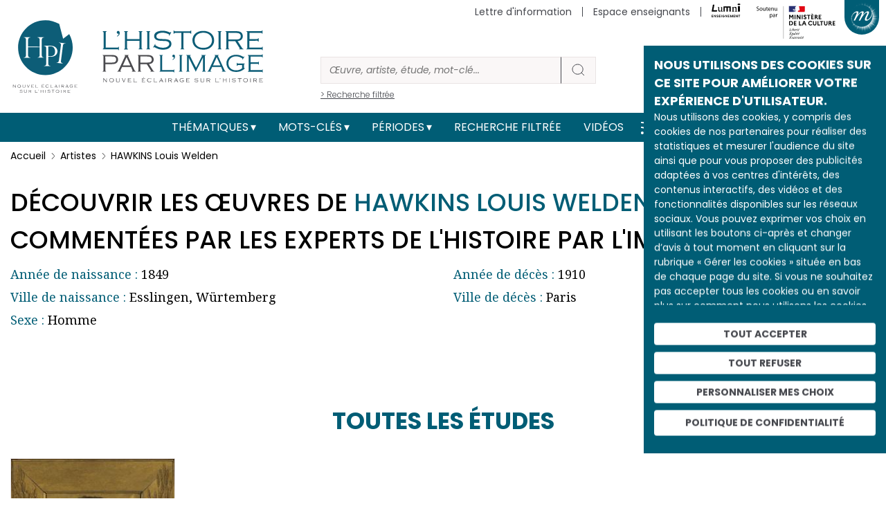

--- FILE ---
content_type: image/svg+xml
request_url: https://histoire-image.org/themes/custom/custom_theme/images/Soutenu_MC.svg
body_size: 6998
content:
<?xml version="1.0" encoding="utf-8"?>
<!-- Generator: Adobe Illustrator 26.5.0, SVG Export Plug-In . SVG Version: 6.00 Build 0)  -->
<svg version="1.1" id="Calque_1" xmlns="http://www.w3.org/2000/svg" xmlns:xlink="http://www.w3.org/1999/xlink" x="0px" y="0px"
	 viewBox="0 0 326 312" style="enable-background:new 0 0 326 312;" xml:space="preserve">
<style type="text/css">
	.st0{fill:#010202;}
	.st1{fill:#293273;}
	.st2{fill:#E10814;}
	.st3{fill:#9D9D9C;}
	.st4{enable-background:new    ;}
	.st5{fill:none;stroke:#000000;stroke-miterlimit:10;}
</style>
<g>
	<g>
		<g>
			<g>
				<path class="st0" d="M36.1,150.9h6.1l5.7,9.7l5.7-9.7h6.1v23.7h-4.8v-16.8l-5.3,8.7h-3.4l-5.3-8.7v16.8h-4.8L36.1,150.9
					L36.1,150.9z"/>
				<path class="st0" d="M66.2,150.9H71v23.7h-4.8V150.9z"/>
				<path class="st0" d="M77.6,150.9h6.2l10.6,17v-17h4.8v23.7H93l-10.6-17v17h-4.8V150.9z"/>
				<path class="st0" d="M105.8,150.9h4.8v23.7h-4.8V150.9z"/>
				<path class="st0" d="M118.6,168.1c1.4,1.8,3.3,2.9,5.2,2.9c1.9,0,3.1-1,3.1-2.7c0-4.2-10.8-3.3-10.8-11.2c0-3.8,3.1-6.9,7.6-6.9
					c3.6,0,6.3,1.6,8.3,4l-3.5,3.2c-1.4-1.8-2.9-2.9-4.7-2.9c-1.7,0-2.7,1.1-2.7,2.5c0,4.2,10.8,3.2,10.8,11.3
					c-0.1,4.4-3.5,7.1-7.9,7.1c-4,0-6.7-1.5-8.8-4L118.6,168.1z"/>
				<path class="st0" d="M134.2,150.9h19.4v4.4h-7.3v19.3h-4.8v-19.3h-7.3V150.9z"/>
				<path class="st0" d="M157.9,150.9h13.8v4.1h-9v5.5h7.6v4.1h-7.6v5.9h9v4.1h-13.8V150.9z M158.3,144.3h4.9l3.8,4.6h-4.4
					L158.3,144.3z"/>
				<path class="st0" d="M177.3,150.9h7.2c5.2,0,8.4,2.7,8.4,7.1c0,2.8-1.4,5-3.8,6.1l7.4,10.5h-5.8l-6.3-9.6h-2.5v9.6h-4.8
					L177.3,150.9L177.3,150.9z M182.1,155v5.9h2.7c2,0,3.2-1.1,3.2-3c0-1.8-1.2-2.9-3.2-2.9H182.1z"/>
				<path class="st0" d="M199.6,150.9h13.8v4.1h-9v5.5h7.6v4.1h-7.6v5.9h9v4.1h-13.8V150.9z"/>
				<path class="st0" d="M36.1,185h9.3c7.5,0,12.6,5.5,12.6,11.8s-5.1,11.8-12.6,11.8h-9.3V185z M40.9,189.4v15h4.6
					c4.4,0,7.6-3.3,7.6-7.5c0-4.2-3.2-7.5-7.6-7.5L40.9,189.4L40.9,189.4z"/>
				<path class="st0" d="M62.6,185h13.8v4.1h-9v5.5h7.7v4.1h-7.7v5.9h9v4.1H62.6V185z"/>
				<path class="st0" d="M90.8,185h4.8v19.3h9v4.4H90.8V185z"/>
				<path class="st0" d="M115.8,185h6.3l9,23.7H126l-2.3-6.2h-9.5l-2.3,6.2h-5.1L115.8,185z M122.2,198.5l-3.2-8.9l-3.2,8.9H122.2z"
					/>
				<path class="st0" d="M160.3,201.6l3.8,2.9c-2.2,2.9-5.7,4.8-10,4.8c-7.5,0-12.6-5.8-12.6-12.5s5.1-12.5,12.6-12.5
					c4.3,0,7.8,1.9,10,4.8l-3.8,2.9c-1.4-1.9-3.5-3.2-6.2-3.2c-4.5,0-7.6,3.5-7.6,8s3.2,8,7.6,8
					C156.8,204.9,158.9,203.6,160.3,201.6z"/>
				<path class="st0" d="M181.9,185h4.8v14.4c0,6.2-3.6,10-9.6,10c-5.9,0-9.6-3.7-9.6-10V185h4.8v14.8c0,3.2,1.8,5,4.8,5
					c2.9,0,4.8-1.9,4.8-5L181.9,185L181.9,185z"/>
				<path class="st0" d="M192.7,185h4.8v19.3h9v4.4h-13.8V185z"/>
				<path class="st0" d="M205.5,185h19.4v4.4h-7.3v19.3h-4.8v-19.3h-7.3L205.5,185L205.5,185z"/>
				<path class="st0" d="M243.1,185h4.8v14.4c0,6.2-3.6,10-9.6,10c-5.9,0-9.6-3.7-9.6-10V185h4.8v14.8c0,3.2,1.8,5,4.8,5
					c2.9,0,4.8-1.9,4.8-5L243.1,185L243.1,185z"/>
				<path class="st0" d="M253.9,185h7.2c5.2,0,8.4,2.7,8.4,7.1c0,2.8-1.4,5-3.8,6.1l7.4,10.5h-5.8l-6.3-9.6h-2.5v9.6h-4.8V185z
					 M258.7,189.1v5.9h2.7c2,0,3.2-1.1,3.2-3c0-1.8-1.2-2.9-3.2-2.9H258.7z"/>
				<path class="st0" d="M276.2,185H290v4.1h-9v5.5h7.6v4.1H281v5.9h9v4.1h-13.8V185z"/>
			</g>
		</g>
		<g>
			<path class="st0" d="M113.1,274.1c0.6,0,1.2,0.5,0.9,1.7l-3,0.7C111.6,275.1,112.4,274.1,113.1,274.1 M114.8,278.9h-0.6
				c-0.8,0.9-1.6,1.6-2.3,1.6c-0.8,0-1.2-0.5-1.2-1.6c0-0.5,0.1-0.9,0.1-1.3l4.8-1.6c0.9-2.2-0.2-3.2-1.5-3.2
				c-2.3,0-4.9,3.8-4.9,7.1c0,1.5,0.7,2.3,1.8,2.3C112.3,282.3,113.7,281,114.8,278.9 M113.8,271.9l3.4-3.2v-0.4h-1.8l-2.1,3.5
				L113.8,271.9L113.8,271.9z M103.4,274.2h1.6l-2.5,6.9c-0.2,0.6,0.1,1.2,0.7,1.2c1.4,0,3.8-1.4,4.6-3.4h-0.4
				c-0.6,0.7-1.9,1.6-2.9,1.8l2.3-6.5h2.4l0.3-1h-2.3l0.9-2.5h-0.9l-1.6,2.5l-2,0.3L103.4,274.2L103.4,274.2z M101.3,273.8
				c0.2-0.6-0.2-1-0.6-1c-1.4,0-3,1.2-3.7,3h0.4c0.4-0.6,1.2-1.3,1.9-1.5l-2.7,6.9c-0.2,0.6,0.2,1,0.6,1c1.3,0,2.9-1.3,3.5-3h-0.4
				c-0.4,0.6-1.2,1.3-1.9,1.5L101.3,273.8z M101.8,270.4c0.6,0,1.1-0.5,1.1-1.2c0-0.6-0.5-1.2-1.1-1.2c-0.6,0-1.1,0.5-1.1,1.2
				C100.6,269.8,101.1,270.4,101.8,270.4 M86.5,281c-0.4,0.8,0,1.3,0.8,1.3c0.5,0,0.7-0.1,0.9-0.6l1.8-4.9c0.9-1,2.6-2.2,3.3-2.2
				c0.5,0,0.4,0.4,0.1,1l-2.8,5.4c-0.3,0.5,0.1,1.2,0.7,1.2c1.4,0,3-1.2,3.7-3h-0.4c-0.4,0.6-1.2,1.3-1.9,1.5l2.4-4.9
				c0.3-0.6,0.5-1.2,0.5-1.7c0-0.8-0.4-1.3-1.3-1.3c-1.2,0-2.4,1.3-3.9,3v-1.3c0-0.9-0.3-1.7-1.1-1.7c-0.5,0-1,0.5-1.5,1.1v0.2
				c0.9,0,1.3,1.3,0.7,2.7L86.5,281z M86.4,274.9c0.3-1.1,0.2-2.1-0.7-2.1c-1,0-1.3,0.8-2.3,3v-1.3c0-0.9-0.3-1.7-1.1-1.7
				c-1,0-1.9,1.5-2.5,3h0.4c0.5-0.7,0.9-1.1,1.2-1.1c0.4,0,0.6,0.6,0,2.1l-1.9,4.2c-0.4,0.8,0,1.3,0.8,1.3c0.5,0,0.7-0.1,0.9-0.6
				l1.8-4.9c0.5-0.6,1-1.2,1.6-1.8L86.4,274.9L86.4,274.9z M75.8,274.1c0.6,0,1.2,0.5,0.9,1.7l-3,0.7
				C74.2,275.1,75.1,274.1,75.8,274.1 M77.4,278.9h-0.6c-0.8,0.9-1.6,1.6-2.3,1.6c-0.8,0-1.2-0.5-1.2-1.6c0-0.5,0.1-0.9,0.1-1.3
				l4.8-1.6c0.9-2.2-0.2-3.2-1.5-3.2c-2.3,0-4.9,3.8-4.9,7.1c0,1.5,0.7,2.3,1.8,2.3C75,282.3,76.3,281,77.4,278.9 M66.1,274.2h1.6
				l-2.5,6.9c-0.2,0.6,0.1,1.2,0.7,1.2c1.4,0,3.8-1.4,4.6-3.4H70c-0.6,0.7-1.9,1.6-2.9,1.8l2.3-6.5h2.4l0.3-1h-2.3l0.9-2.5h-0.9
				l-1.6,2.5l-2,0.3L66.1,274.2L66.1,274.2z M57.3,279.6c0-2.1,2.4-5,3.7-5c0.3,0,0.6,0,0.8,0.1l-1.4,3.7c-0.8,1-2,2.2-2.6,2.2
				C57.5,280.5,57.3,280.2,57.3,279.6 M64.6,272.4l-0.7,0l-0.8,0.8h-0.2c-4,0-7.4,4.5-7.4,7.7c0,0.9,0.6,1.4,1.4,1.4
				c1,0,2-1.5,3.2-3l-0.1,0.6c-0.1,1.6,0.3,2.5,1.2,2.5c1,0,1.9-1.5,2.5-3h-0.4c-0.5,0.7-0.9,1.1-1.2,1.1c-0.4,0-0.6-0.7,0-2.1
				L64.6,272.4z M56.2,274.9c0.3-1.1,0.2-2.1-0.7-2.1c-1,0-1.3,0.8-2.3,3v-1.3c0-0.9-0.3-1.7-1.1-1.7c-1,0-1.9,1.5-2.5,3h0.4
				c0.5-0.7,0.9-1.1,1.2-1.1c0.4,0,0.6,0.6,0,2.1l-1.9,4.2c-0.3,0.8,0,1.3,0.8,1.3c0.5,0,0.7-0.1,0.9-0.6l1.8-4.9
				c0.5-0.6,1-1.2,1.6-1.8L56.2,274.9L56.2,274.9z M42.9,281.9l0.2-0.5c-2.3-0.4-2.6-0.4-1.7-3l0.9-2.6h2.6c1.2,0,1.2,0.5,1,1.7h0.7
				l1.5-4.2h-0.7c-0.6,1-1,1.7-2.3,1.7h-2.5l1.3-3.7c0.4-1.2,0.7-1.4,2.2-1.4h1.1c1.6,0,1.8,0.4,1.8,2.1h0.6l0.5-2.8h-9.6l-0.2,0.5
				c1.9,0.4,2,0.6,1.2,3l-2.1,5.7c-0.9,2.4-1.2,2.6-3.4,3l-0.2,0.5L42.9,281.9L42.9,281.9z"/>
			<path class="st0" d="M89.9,252.4c0.6,0,1.2,0.5,0.9,1.7l-3,0.7C88.3,253.4,89.2,252.4,89.9,252.4 M91.5,257.2h-0.6
				c-0.8,0.9-1.6,1.6-2.3,1.6c-0.8,0-1.2-0.5-1.2-1.6c0-0.5,0.1-0.9,0.1-1.3l4.8-1.6c0.9-2.2-0.2-3.2-1.5-3.2
				c-2.3,0-4.9,3.8-4.9,7.1c0,1.5,0.7,2.3,1.8,2.3C89.1,260.6,90.4,259.3,91.5,257.2 M90.6,250.2l3.4-3.2v-0.4h-1.8l-2.1,3.5
				L90.6,250.2L90.6,250.2z M80.2,252.4h1.6l-2.5,6.9c-0.2,0.6,0.1,1.2,0.7,1.2c1.4,0,3.8-1.4,4.6-3.4h-0.4
				c-0.6,0.7-1.9,1.6-2.9,1.8l2.3-6.5h2.4l0.3-1h-2.3l0.9-2.5h-0.9l-1.6,2.5l-2,0.3L80.2,252.4L80.2,252.4z M78,252.1
				c0.2-0.6-0.2-1-0.6-1c-1.4,0-3,1.2-3.7,3h0.4c0.4-0.6,1.2-1.3,1.9-1.5l-2.7,6.9c-0.2,0.6,0.2,1,0.6,1c1.3,0,2.9-1.3,3.5-3h-0.4
				c-0.4,0.6-1.2,1.3-1.9,1.5L78,252.1z M78.5,248.6c0.6,0,1.1-0.5,1.1-1.2c0-0.6-0.5-1.2-1.1-1.2c-0.6,0-1.2,0.5-1.2,1.2
				C77.4,248.1,77.9,248.6,78.5,248.6 M69.3,259l4.8-12.7l-0.2-0.2l-3,0.3v0.4l0.6,0.5c0.5,0.4,0.4,0.8-0.1,2.1l-3.8,10
				c-0.3,0.5,0.1,1.2,0.7,1.2c1.4,0,2.9-1.2,3.5-3h-0.4C70.9,258.2,70,258.9,69.3,259 M60.1,257.8c0-2.1,2.4-5,3.7-5
				c0.3,0,0.6,0,0.8,0.1l-1.4,3.7c-0.8,1-2,2.2-2.6,2.2C60.3,258.8,60.1,258.5,60.1,257.8 M67.4,250.7l-0.7,0l-0.8,0.8h-0.2
				c-4,0-7.4,4.5-7.4,7.7c0,0.9,0.6,1.4,1.4,1.4c1,0,2-1.5,3.2-3l-0.1,0.6c-0.1,1.6,0.3,2.5,1.2,2.5c1,0,1.9-1.5,2.5-3h-0.4
				c-0.5,0.7-0.9,1.1-1.2,1.1c-0.4,0-0.6-0.7,0-2.1L67.4,250.7z M49.7,262.2c0-0.9,0.9-1.5,2.2-2c0.4,0.2,1,0.4,1.9,0.7
				c1.3,0.4,1.8,0.6,1.8,1c0,0.8-1.4,1.5-3.4,1.5C50.5,263.5,49.7,263.1,49.7,262.2 M53.3,256.6c-0.6,0-0.8-0.5-0.8-1
				c0-1.5,0.8-3.8,2.1-3.8c0.6,0,0.8,0.5,0.8,1C55.5,254.4,54.6,256.6,53.3,256.6 M57.1,261.4c0-1.1-1-1.5-2.6-2c-1.4-0.4-2-0.5-2-1
				c0-0.4,0.3-0.8,0.9-1.1c2.3-0.1,3.8-2.2,3.8-3.9c0-0.4-0.1-0.7-0.2-1h1.9l0.3-1h-3.1c-0.4-0.2-0.8-0.3-1.2-0.3
				c-2.4,0-4,2.1-4,3.8c0,1.3,0.8,2.1,1.8,2.3c-1.1,0.5-1.8,1.1-1.8,1.8c0,0.4,0.1,0.7,0.5,0.9c-2.6,0.8-3.6,1.6-3.6,2.9
				c0,1.2,1.6,1.7,3.5,1.7C54.4,264.6,57.1,262.8,57.1,261.4 M45,254c1.2,0,1.2,0.5,1,1.7h0.7l1.5-4.2h-0.7c-0.6,1-1,1.7-2.3,1.7
				h-2.5l1.3-3.5c0.4-1.2,0.7-1.4,2.2-1.4h1.1c1.6,0,1.8,0.4,1.8,2h0.6l0.5-2.8h-9.6l-0.2,0.5c1.9,0.4,2,0.6,1.2,3l-2.1,5.7
				c-0.9,2.4-1.2,2.6-3.4,3l-0.2,0.5h10.7l1.9-3h-0.7c-1.2,1.2-2.7,2.2-4.9,2.2c-2.8,0-2.6-0.1-1.6-2.7l1-2.8L45,254L45,254z
				 M46.3,246.7l3.4-2.3V244h-2.1l-1.9,2.7H46.3z"/>
			<path class="st0" d="M88.8,230.7c0.6,0,1.2,0.5,0.9,1.7l-3,0.7C87.2,231.7,88.1,230.7,88.8,230.7 M90.4,235.5h-0.6
				c-0.8,0.9-1.6,1.6-2.3,1.6c-0.8,0-1.2-0.5-1.2-1.6c0-0.5,0.1-0.9,0.1-1.3l4.8-1.6c0.9-2.2-0.2-3.2-1.5-3.2
				c-2.3,0-4.9,3.8-4.9,7.1c0,1.5,0.7,2.3,1.8,2.3C87.9,238.8,89.3,237.6,90.4,235.5 M89.4,228.5l3.4-3.2V225H91l-2.1,3.5
				L89.4,228.5L89.4,228.5z M79.5,230.7h1.3l-2.5,6.9c-0.2,0.6,0.1,1.2,0.7,1.2c1.4,0,3.8-1.4,4.6-3.4h-0.4
				c-0.6,0.7-1.9,1.6-2.9,1.8l2.3-6.5h2.4l0.3-1h-2.3l0.9-2.5h-0.9l-1.6,2.5l-1.6,0.3L79.5,230.7L79.5,230.7z M78.2,231.5
				c0.3-1.1,0.2-2.1-0.7-2.1c-1,0-1.3,0.8-2.3,3v-1.3c0-0.9-0.3-1.7-1.1-1.7c-1,0-1.9,1.5-2.5,3H72c0.5-0.7,0.9-1.1,1.2-1.1
				c0.4,0,0.6,0.6,0,2.1l-1.9,4.2c-0.4,0.8,0,1.3,0.8,1.3c0.5,0,0.7-0.1,0.9-0.6l1.8-4.9c0.5-0.6,1-1.2,1.6-1.8L78.2,231.5
				L78.2,231.5z M67.6,230.7c0.6,0,1.2,0.5,0.9,1.7l-3,0.7C66,231.7,66.9,230.7,67.6,230.7 M69.2,235.5h-0.6
				c-0.8,0.9-1.6,1.6-2.3,1.6c-0.8,0-1.2-0.5-1.2-1.6c0-0.5,0.1-0.9,0.1-1.3l4.8-1.6c0.9-2.2-0.2-3.2-1.5-3.2
				c-2.3,0-4.9,3.8-4.9,7.1c0,1.5,0.7,2.3,1.8,2.3C66.8,238.8,68.1,237.6,69.2,235.5 M57.5,237.4c-0.5,0-1.2-0.4-1.2-0.8
				c0-0.1,0.2-0.7,0.5-1.3l0.8-2.1c0.8-1,2.1-2,2.8-2c0.4,0,0.8,0.3,0.8,0.9C61.1,234,59.4,237.4,57.5,237.4 M62.9,231.3
				c0-1.4-0.5-1.9-1.5-1.9c-1.2,0-2.4,1.3-3.5,2.8l2.9-7.6l-0.2-0.2l-3,0.3v0.4l0.6,0.5c0.5,0.4,0.4,0.8-0.1,2.1l-3.1,8.1
				c-0.2,0.6-0.5,1.3-0.5,1.5c0,0.8,1.1,1.6,2.2,1.6C59,238.8,62.9,234.6,62.9,231.3 M53.5,230.4c0.2-0.6-0.2-1-0.6-1
				c-1.4,0-3,1.2-3.7,3h0.4c0.4-0.6,1.2-1.3,1.9-1.5l-2.7,6.9c-0.2,0.6,0.2,1,0.6,1c1.3,0,2.9-1.3,3.5-3h-0.4
				c-0.4,0.6-1.2,1.3-1.9,1.5L53.5,230.4z M54,226.9c0.6,0,1.2-0.5,1.2-1.2c0-0.6-0.5-1.2-1.2-1.2c-0.6,0-1.2,0.5-1.2,1.2
				C52.8,226.4,53.3,226.9,54,226.9 M47,225.8h-6.3l-0.2,0.5c1.9,0.4,2,0.6,1.2,3l-2.1,5.7c-0.9,2.4-1.2,2.6-3.4,3l-0.2,0.5h9.6
				l2.1-3.7H47c-1.2,1.3-2.6,2.9-4.7,2.9c-1.6,0-1.8-0.3-0.9-2.7l2.1-5.7c0.8-2.4,1.2-2.6,3.4-3L47,225.8z"/>
		</g>
		<g>
			<path class="st1" d="M71.7,131.4c0.3-0.3,0.7-0.7,1-1.1h0c0.6-0.7,1.2-1.4,2-2c0.2-0.2,0.4-0.4,0.7-0.5c0.1-0.1,0.1-0.2,0.1-0.2
				c-0.3,0.1-0.5,0.4-0.8,0.5c-0.1,0-0.1-0.1-0.1-0.1c0.2-0.2,0.4-0.3,0.6-0.5c0,0,0,0,0,0c-0.1,0-0.1-0.1-0.1-0.1
				c-0.8-0.1-1.4,0.4-1.9,0.9c-0.1,0.1-0.2-0.1-0.3-0.1c-0.9,0.3-1.6,1.1-2.4,1.4c0-0.1,0-0.1,0-0.1c-0.4,0.1-0.7,0.3-1.1,0.4
				c-0.5,0.1-1,0.1-1.5,0.1c-0.7,0.1-1.4,0.2-2.2,0.4c0,0,0,0-0.1,0c-0.4,0.1-0.8,0.2-1.1,0.5c0,0,0,0,0,0c0,0-0.1,0.1-0.1,0.1
				c-0.1,0.1-0.2,0.3-0.4,0.4c-0.4,0.2-0.7,0.5-1,0.8c0,0-0.1,0-0.1,0c-0.3,0.3-0.6,0.6-1,0.9c0,0-0.1,0-0.2,0c0,0,0,0,0,0
				c0,0,0,0,0-0.1c0.1-0.1,0.1-0.2,0.2-0.2c0.1-0.1,0.1-0.2,0.2-0.3c0.1-0.1,0.2-0.2,0.2-0.4c0,0,0-0.1,0-0.1s-0.1,0-0.1,0
				c0.3-0.3,0.7-0.5,1-0.7v0c0,0-0.1,0-0.1-0.1c0,0,0.1-0.1,0.1-0.2c0,0,0,0,0,0c0,0,0,0,0,0c-0.1,0.1-0.2,0.1-0.3,0.2
				c-0.1,0.1-0.2,0.4-0.5,0.4c0,0-0.1,0-0.1,0c0,0-0.1,0-0.1,0l0,0c0,0,0,0,0,0s0,0,0,0c0,0,0,0,0,0c0,0,0,0,0,0c0,0,0,0,0,0
				c0,0,0,0,0-0.1c0,0,0,0,0,0c0,0,0.1-0.1,0.1-0.1c0,0,0,0,0-0.1c0,0,0-0.1,0.1-0.1c0,0,0-0.1,0-0.1c0.1-0.1,0.2-0.3,0.4-0.3h0
				c0.2-0.1,0.5-0.2,0.7-0.4c0,0,0.1-0.1,0.1-0.1c-0.3,0.1-0.6,0.3-1,0.5c0,0-0.1,0-0.1,0c0,0-0.1,0-0.2,0c0,0,0,0,0,0
				c0.1-0.1,0.2-0.2,0.4-0.3c0.1,0,0.1,0,0.1,0.1c1.9-1.5,4.5-1.1,6.7-1.9c0.2-0.1,0.4-0.2,0.5-0.4c0.3-0.1,0.5-0.4,0.9-0.6
				c0.5-0.4,0.8-0.8,1-1.4c0-0.1-0.1-0.1-0.1-0.1c-0.8,0.8-1.7,1.5-2.6,2c-1.2,0.7-2.6,0.5-3.9,0.7c0.1-0.1,0.2-0.1,0.3-0.1
				c0-0.2,0.1-0.2,0.2-0.4c0.1,0,0.1,0,0.2,0s0.1-0.1,0.1-0.1c0.1,0,0.3-0.1,0.2-0.1c-0.2-0.2-0.5,0.2-0.8,0
				c0.1-0.1,0.1-0.3,0.2-0.4c0.1,0,0.2,0,0.2,0c0-0.1,0.1-0.2,0.1-0.2c0.9-0.5,1.7-1,2.6-1.4c-0.2,0-0.3,0.2-0.5,0.1
				c0.1,0,0-0.2,0.1-0.2c0.6-0.2,1.2-0.5,1.8-0.8c-0.2,0-0.4,0.2-0.7,0c0.1-0.1,0.2-0.2,0.4-0.2c0-0.1,0-0.1,0-0.2s0.1-0.1,0.1-0.1
				c-0.1,0-0.1-0.1-0.1-0.1c0.1-0.1,0.2-0.1,0.4-0.2c-0.1,0-0.2,0-0.2-0.1c0.2-0.2,0.5-0.3,0.8-0.4c-0.1-0.1-0.2,0-0.2-0.1
				c0-0.1,0.1-0.1,0.1-0.1c-0.1,0-0.1,0-0.1,0c-0.1-0.1-0.1-0.2-0.1-0.2c0.4-0.4,0.4-1,0.5-1.4c-0.1,0-0.1,0-0.1-0.1
				c-0.6,0.7-1.6,0.9-2.4,1.1c-0.1,0-0.2,0-0.3,0c-0.3,0.1-0.7,0.1-1-0.1c-0.2-0.1-0.4-0.3-0.6-0.5c-0.5-0.3-0.9-0.5-1.5-0.7
				c-1.5-0.5-3-0.7-4.6-0.7c0.7-0.4,1.4-0.4,2.1-0.6c1-0.3,2-0.7,3-0.6c-0.2-0.1-0.4,0-0.6,0c-0.8-0.1-1.7,0.2-2.6,0.4
				c-0.6,0.1-1.1,0.4-1.7,0.5c-0.4,0.1-0.5,0.5-0.9,0.4c0,0,0-0.1,0-0.2c0.6-0.7,1.3-1.4,2.3-1.5c1.1-0.2,2.1,0,3.1,0.1
				c0.8,0.1,1.5,0.2,2.3,0.4c0.3,0,0.4,0.5,0.6,0.5c0.4,0.1,0.7,0,1.1,0.2c0-0.1-0.1-0.2,0-0.4c0.2-0.2,0.5,0.1,0.8-0.1
				c0.5-0.3-0.4-0.8-0.7-1.2c0-0.1,0.1-0.1,0.1-0.1c0.5,0.4,0.8,0.9,1.4,1.2c0.3,0.1,1,0.3,0.9-0.1c-0.3-0.7-0.9-1.2-1.4-1.8
				c0-0.1,0-0.2,0-0.2c-0.1,0-0.1-0.1-0.2-0.1c0-0.1,0-0.2,0-0.2c-0.2-0.1-0.2-0.4-0.3-0.5c-0.2-0.3-0.1-0.7-0.2-1.1
				c-0.1-0.4-0.2-0.7-0.2-1c-0.2-1-0.4-1.9-0.5-2.8c-0.1-1.1,0.6-2,1.2-3c0.4-0.7,0.9-1.4,1.7-1.9c0.2-0.7,0.6-1.3,1.1-1.9
				c0.5-0.6,1.3-0.9,1.8-1.2c0.8-0.4,1.6-0.6,1.6-0.6H36v31.5h28.9c1.1-0.8,2.3-1.2,3.8-2C69.5,132.8,71.2,132,71.7,131.4z
				 M62.6,127.2c-0.1,0-0.4,0.1-0.3-0.1c0.1-0.3,0.5-0.3,0.7-0.4c0.1-0.1,0.3-0.2,0.4-0.1c0.1,0.2,0.3,0.1,0.4,0.2
				C63.5,127.2,63,127,62.6,127.2z M53.5,125.9c0,0-0.1-0.1-0.1-0.1c0.8-1,1.4-2,1.9-3c0.8-0.4,1.4-1,2-1.7c1-1.1,2.1-2,3.3-2.6
				c0.5-0.2,1.1-0.1,1.6,0.1c-0.2,0.2-0.5,0.2-0.7,0.4c-0.1,0-0.1,0-0.2-0.1c0.1-0.1,0.1-0.1,0.1-0.2c-0.6,0.7-1.4,1-1.9,1.7
				c-0.4,0.6-0.6,1.4-1.4,1.5c-0.2,0.1,0.1-0.2-0.1-0.1C56.2,122.9,54.9,124.3,53.5,125.9z M58.4,121.9c-0.1,0.1-0.1,0.1-0.2,0.2
				c-0.1,0.1-0.1,0.2-0.2,0.2c-0.1,0-0.1,0-0.1-0.1c0.1-0.2,0.2-0.5,0.5-0.5C58.4,121.8,58.4,121.9,58.4,121.9z M61.2,130.9
				c0,0.1-0.1,0.1-0.2,0.2c0.1,0,0.1,0,0.1,0.1c-0.1,0.1-0.3,0.2-0.4,0.3c0,0-0.1,0-0.1,0c-0.1,0.1-0.2,0.1-0.2,0.2
				c-0.1,0.1-0.4,0-0.3-0.1c0.2-0.1,0.3-0.3,0.4-0.4c0.1-0.1,0.2-0.2,0.2-0.2c0,0,0.1-0.1,0.1-0.1C60.9,130.8,61.2,130.7,61.2,130.9
				z M60.1,130.4L60.1,130.4c-0.2,0.2-0.5,0.3-0.7,0.5c-0.2,0.2-0.5,0.3-0.8,0.4c0,0,0,0,0,0c0,0-0.1,0-0.1,0
				c-0.2,0.1-0.4,0.3-0.6,0.5c0,0-0.1,0-0.1,0.1l0,0l0,0c0,0-0.1,0.1-0.1,0.1l0,0c0,0,0,0,0,0c0,0-0.1,0.1-0.1,0.1
				c0,0,0,0.1-0.1,0.1s-0.1,0-0.1,0v0c0,0-0.1,0-0.1,0c0,0-0.1,0-0.1,0c0,0,0,0,0,0c0,0,0,0,0,0c-0.1,0.1-0.1,0.1-0.2,0.2
				c-0.1,0.1-0.2,0.2-0.3,0.4c0,0,0,0,0,0c0,0,0,0,0,0c0,0,0,0,0,0c0,0,0,0,0,0c0,0,0,0,0,0c0,0,0,0,0,0.1l0,0c0,0,0,0-0.1,0
				c0,0,0,0,0,0c0,0,0,0,0,0c0,0,0-0.1-0.1-0.1l0,0c0,0,0,0,0,0c0.1-0.1,0.1-0.1,0.2-0.2l0,0c0,0,0,0,0.1-0.1c0,0,0.1-0.1,0.1-0.1
				c0,0,0,0,0,0c0.1-0.1,0.1-0.2,0.2-0.2c0,0,0,0,0,0c0,0,0,0,0,0c0,0,0.1-0.1,0.1-0.1c0,0,0-0.1,0.1-0.1v0c0,0,0,0,0,0c0,0,0,0,0,0
				c0,0,0-0.1,0.1-0.1c0,0,0,0,0,0c0,0,0,0,0,0c0,0,0,0,0-0.1l0,0v0c0,0,0-0.1,0-0.1c0,0,0,0,0,0c0.1-0.1,0.1-0.2,0.2-0.3
				c0,0,0,0,0,0c-0.1,0-0.1,0.1-0.2,0.2c-0.1,0-0.2,0-0.1-0.1c0.1,0,0.1-0.1,0.1-0.1c0,0,0,0,0,0c0.1-0.1,0.2-0.2,0.3-0.3
				c0.1,0,0.1-0.1,0.2-0.1c0,0,0,0,0,0c0,0,0.1-0.1,0.1-0.2c0,0,0,0,0,0c0.6-0.5,1.5-0.5,2.3-0.9c0.3-0.1,0.7,0.1,0.9,0
				c0.2,0,0.4,0,0.5,0.1C61.1,129.7,60.6,130.1,60.1,130.4z M61.4,126.2c-0.1-0.1,0.2,0,0.2-0.1c-0.2,0-0.3,0-0.5,0
				c-0.1,0-0.1-0.1-0.1-0.1c-0.3,0.1-0.7,0.2-0.9,0.2c-0.4,0.1-0.8,0.4-1.2,0.5c-0.7,0.2-1.2,0.8-1.9,1c-0.1,0-0.1-0.1-0.1-0.1
				c0.1-0.2,0.3-0.2,0.4-0.4c0-0.1,0-0.1-0.1-0.1c0.5-0.7,1.1-1,1.7-1.5c0-0.1,0-0.1,0-0.2c0.2-0.2,0.5-0.4,0.6-0.7
				c0.1-0.2,0.3-0.4,0.6-0.5c-0.1-0.1-0.2-0.1-0.2-0.2c-0.2,0-0.5,0.1-0.7-0.1c0.1-0.1,0.2-0.2,0.4-0.2c-0.1,0-0.1,0-0.1-0.1
				c-0.1-0.1,0.1-0.2,0.3-0.3c0.2-0.1,0.5-0.1,0.7-0.2c-0.4-0.1-0.9,0.1-1.3-0.1c0.3-0.8,0.8-1.4,1.5-1.8c0.1,0,0.2,0,0.2,0.1
				c0,0.3-0.2,0.5-0.5,0.6c0.5,0.1,0.9,0.1,1.4,0.4c-0.1,0.1-0.2,0.1-0.2,0.1c0.3,0.2,0.7,0.1,0.9,0.3c-0.2,0.2-0.4,0-0.5,0
				c1.8,0.5,3.8,1,5.4,2.1c-1.3,0.7-2.7,1-4.1,1.2c-0.2,0-0.3,0-0.5-0.1c0,0.1,0,0.2-0.1,0.2c-0.2,0-0.4,0-0.6,0.1
				C61.9,126.3,61.5,126.4,61.4,126.2z"/>
			<g>
				<path class="st2" d="M122.5,103.7H88.6c0,0,0.1,0,0.3,0.2c0.3,0.2,0.6,0.3,0.9,0.5c0.4,0.2,0.9,0.5,1.1,1
					c0.1,0.2,0.3,0.5,0.2,0.8c-0.1,0.3-0.2,0.8-0.5,0.9c-0.4,0.2-0.8,0.2-1.2,0.1c-0.2,0-0.5-0.1-0.7-0.1c0.9,0.4,1.7,0.8,2.3,1.6
					c0.1,0.1,0.3,0.2,0.5,0.2c0.1,0,0.1,0.1,0.1,0.2c-0.1,0.1-0.2,0.2-0.2,0.4c0.1,0,0.1,0,0.2,0c0.3-0.1,0.2-0.7,0.6-0.5
					c0.3,0.2,0.4,0.6,0.2,0.9c-0.2,0.2-0.5,0.4-0.7,0.6c-0.1,0.1-0.1,0.3,0,0.4c0.2,0.2,0.2,0.5,0.3,0.7c0.2,0.4,0.2,0.9,0.4,1.3
					c0.2,0.9,0.5,1.8,0.4,2.7c0,0.5-0.2,0.9-0.1,1.4c0.1,0.5,0.4,0.8,0.6,1.2c0.2,0.4,0.5,0.6,0.6,1c0.4,0.6,1,1.2,0.7,1.9
					c-0.2,0.4-0.8,0.4-1.2,0.6c-0.4,0.3-0.1,0.8,0.1,1.1c0.3,0.5-0.4,0.9-0.8,1.1c0.1,0.2,0.4,0.1,0.4,0.2c0.1,0.3,0.4,0.5,0.2,0.8
					c-0.2,0.4-0.9,0.5-0.6,1.1c0.2,0.4,0.1,0.9-0.1,1.3c-0.2,0.5-0.6,0.8-1.1,0.9c-0.4,0.1-0.8,0.1-1.1,0.1
					c-0.1-0.1-0.2-0.1-0.4-0.1c-1-0.1-2-0.4-3-0.4c-0.3,0.1-0.6,0.1-0.8,0.2c-0.3,0.2-0.5,0.4-0.7,0.6c0,0,0,0,0,0
					c0,0-0.1,0.1-0.1,0.1c0,0-0.1,0.1-0.1,0.1c0,0,0,0-0.1,0.1c-0.2,0.2-0.3,0.5-0.5,0.7c0,0,0,0,0,0c0,0,0,0.1-0.1,0.1
					c-0.2,0.4-0.3,0.7-0.4,1.1c-0.4,1.4-0.2,2.5,0.1,2.8c0.1,0.1,2,0.7,3.3,1.2c0.6,0.3,1.1,0.5,1.4,0.7h33.2L122.5,103.7
					L122.5,103.7z"/>
			</g>
			<path class="st3" d="M90.7,115.2c0.2,0.1,0.6,0.1,0.6,0.2c-0.1,0.5-0.8,0.6-1.2,1.1h-0.2c-0.2,0.1-0.1,0.4-0.3,0.4
				c-0.2-0.1-0.4,0-0.5,0.1c0.2,0.2,0.5,0.4,0.9,0.4c0.1,0,0.2,0.1,0.2,0.2c0,0,0.1,0,0.1-0.1c0.1,0,0.1,0,0.1,0.1v0.2
				c-0.2,0.2-0.5,0.1-0.7,0.2c0.5,0.1,0.9,0.1,1.4,0c0.4-0.1,0-0.7,0.2-1c-0.1,0,0-0.2-0.1-0.2c0.1-0.1,0.2-0.3,0.4-0.4
				c0.1,0,0.3-0.1,0.4-0.2c0-0.1-0.2-0.2-0.2-0.3c0.4-0.2,0.6-0.6,0.5-1c-0.1-0.2-0.5-0.2-0.8-0.3s-0.6,0-1,0.1
				c-0.3,0-0.6,0.2-0.9,0.2c-0.4,0.1-0.8,0.4-1.1,0.6c0.4-0.2,0.8-0.2,1.3-0.4C90,115.2,90.3,115.1,90.7,115.2z"/>
		</g>
	</g>
	<g class="st4">
		<path d="M38.2,48.8c1.3,0.8,3.2,1.5,5.1,1.5c2.9,0,4.7-1.6,4.7-3.8c0-2.1-1.2-3.3-4.2-4.4c-3.6-1.3-5.9-3.2-5.9-6.3
			c0-3.5,2.9-6,7.2-6c2.3,0,3.9,0.5,4.9,1.1l-0.8,2.3c-0.7-0.4-2.2-1.1-4.2-1.1c-3,0-4.2,1.8-4.2,3.3c0,2.1,1.4,3.1,4.4,4.3
			c3.8,1.5,5.7,3.3,5.7,6.5c0,3.4-2.5,6.4-7.8,6.4c-2.1,0-4.5-0.6-5.7-1.4L38.2,48.8z"/>
		<path d="M69.4,44.2c0,5.9-4.1,8.5-8,8.5c-4.3,0-7.7-3.2-7.7-8.2c0-5.3,3.5-8.5,7.9-8.5C66.3,36,69.4,39.3,69.4,44.2z M56.7,44.4
			c0,3.5,2,6.1,4.9,6.1c2.8,0,4.9-2.6,4.9-6.2c0-2.7-1.4-6.1-4.8-6.1C58.2,38.2,56.7,41.3,56.7,44.4z"/>
		<path d="M86.4,48c0,1.7,0,3.1,0.1,4.4H84l-0.2-2.6h-0.1c-0.8,1.3-2.4,3-5.3,3c-2.5,0-5.5-1.4-5.5-7v-9.3h2.9v8.8
			c0,3,0.9,5.1,3.6,5.1c1.9,0,3.3-1.4,3.8-2.6c0.2-0.4,0.3-1,0.3-1.5v-9.8h2.9V48z"/>
		<path d="M94.7,31.8v4.6h4.2v2.2h-4.2v8.6c0,2,0.6,3.1,2.2,3.1c0.8,0,1.3-0.1,1.7-0.2l0.1,2.2c-0.6,0.2-1.5,0.4-2.6,0.4
			c-1.4,0-2.4-0.4-3.1-1.2c-0.8-0.9-1.1-2.3-1.1-4.2v-8.7h-2.5v-2.2h2.5v-3.8L94.7,31.8z"/>
		<path d="M103.6,44.9c0.1,3.9,2.6,5.5,5.5,5.5c2.1,0,3.3-0.4,4.4-0.8l0.5,2.1c-1,0.5-2.8,1-5.3,1c-4.9,0-7.9-3.2-7.9-8.1
			c0-4.8,2.8-8.6,7.5-8.6c5.2,0,6.6,4.6,6.6,7.5c0,0.6-0.1,1.1-0.1,1.4H103.6z M112.1,42.8c0-1.8-0.8-4.7-4-4.7
			c-2.9,0-4.2,2.7-4.5,4.7H112.1z"/>
		<path d="M118.5,40.7c0-1.7,0-3-0.1-4.3h2.6l0.2,2.6h0.1c0.8-1.5,2.6-3,5.3-3c2.2,0,5.6,1.3,5.6,6.8v9.5h-2.9v-9.2
			c0-2.6-1-4.7-3.7-4.7c-1.9,0-3.4,1.4-3.9,3c-0.1,0.4-0.2,0.9-0.2,1.4v9.6h-2.9V40.7z"/>
		<path d="M150.2,48c0,1.7,0,3.1,0.1,4.4h-2.6l-0.2-2.6h-0.1c-0.8,1.3-2.4,3-5.3,3c-2.5,0-5.5-1.4-5.5-7v-9.3h2.9v8.8
			c0,3,0.9,5.1,3.6,5.1c1.9,0,3.3-1.4,3.8-2.6c0.2-0.4,0.3-1,0.3-1.5v-9.8h2.9V48z"/>
		<path d="M162,41.6c0-2-0.1-3.7-0.1-5.2h2.6l0.1,2.7h0.1c1.2-1.9,3.1-3.1,5.7-3.1c3.9,0,6.8,3.3,6.8,8.1c0,5.7-3.5,8.6-7.3,8.6
			c-2.1,0-4-0.9-4.9-2.5h-0.1v8.7H162V41.6z M164.9,45.8c0,0.4,0.1,0.8,0.1,1.2c0.5,2,2.3,3.4,4.4,3.4c3.1,0,4.9-2.5,4.9-6.2
			c0-3.2-1.7-5.9-4.8-5.9c-2,0-3.8,1.4-4.4,3.6c-0.1,0.4-0.2,0.8-0.2,1.2V45.8z"/>
		<path d="M189.6,52.3l-0.2-2h-0.1c-0.9,1.3-2.6,2.4-4.9,2.4c-3.2,0-4.9-2.3-4.9-4.6c0-3.9,3.4-6,9.6-5.9v-0.3
			c0-1.3-0.4-3.7-3.6-3.7c-1.5,0-3,0.5-4.2,1.2l-0.7-1.9c1.3-0.9,3.2-1.4,5.2-1.4c4.9,0,6.1,3.3,6.1,6.5v6c0,1.4,0.1,2.7,0.3,3.8
			H189.6z M189.2,44.2c-3.2-0.1-6.8,0.5-6.8,3.6c0,1.9,1.3,2.8,2.7,2.8c2.1,0,3.4-1.3,3.9-2.7c0.1-0.3,0.2-0.6,0.2-0.9V44.2z"/>
		<path d="M196.7,41.3c0-1.9,0-3.5-0.1-5h2.5l0.1,3.1h0.1c0.7-2.1,2.5-3.5,4.4-3.5c0.3,0,0.6,0,0.8,0.1v2.7c-0.3-0.1-0.6-0.1-1-0.1
			c-2,0-3.5,1.6-3.9,3.7c-0.1,0.4-0.1,0.9-0.1,1.4v8.5h-2.9V41.3z"/>
	</g>
	<line class="st5" x1="36" y1="72.2" x2="290" y2="72.2"/>
</g>
</svg>
